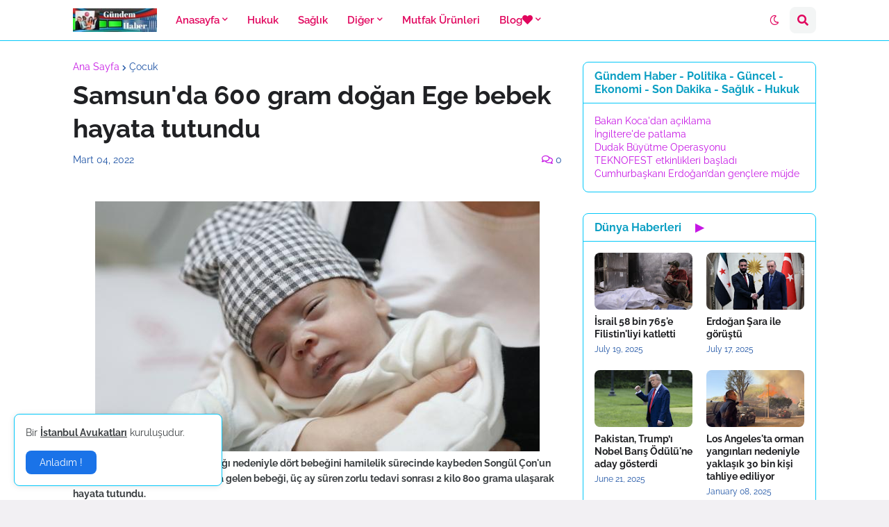

--- FILE ---
content_type: text/javascript; charset=UTF-8
request_url: https://www.gundemhaber.gen.tr/2022/03/samsun-600-gram-dogan-ege-bebek-hayata.html?action=getFeed&widgetId=Feed3&widgetType=Feed&responseType=js&xssi_token=AOuZoY7qBMxJJGKL5bs3nMRdeJmFi5cD8Q%3A1768982714872
body_size: 331
content:
try {
_WidgetManager._HandleControllerResult('Feed3', 'getFeed',{'status': 'ok', 'feed': {'entries': [{'title': 'Bakan Koca\x27dan a\xe7\u0131klama', 'link': 'https://gundem.bloghaberi.com/2023/10/bakan-kocadan-acklama.html', 'publishedDate': '2023-10-04T23:36:00.000-07:00', 'author': 'AYTA\xc7'}, {'title': '\u0130ngiltere\x27de patlama', 'link': 'https://gundem.bloghaberi.com/2023/10/ingilterede-patlama.html', 'publishedDate': '2023-10-03T06:23:00.000-07:00', 'author': 'AYTA\xc7'}, {'title': 'Dudak B\xfcy\xfctme Operasyonu', 'link': 'https://gundem.bloghaberi.com/2023/10/dudak-buyutme-operasyonu.html', 'publishedDate': '2023-10-02T02:08:00.000-07:00', 'author': 'AYTA\xc7'}, {'title': 'TEKNOFEST etkinlikleri ba\u015flad\u0131', 'link': 'https://gundem.bloghaberi.com/2023/09/heyecan-dolu-etkinlikler-izmirde-baslad.html', 'publishedDate': '2023-09-28T04:32:00.000-07:00', 'author': 'AYTA\xc7'}, {'title': 'Cumhurba\u015fkan\u0131 Erdo\u011fan\u2019dan gen\xe7lere m\xfcjde', 'link': 'https://gundem.bloghaberi.com/2023/09/cumhurbaskan-erdogandan-genclere-mujde.html', 'publishedDate': '2023-09-27T06:55:00.000-07:00', 'author': 'AYTA\xc7'}], 'title': 'G\xfcndem Haber - Politika - G\xfcncel - Ekonomi - Son Dakika - Sa\u011fl\u0131k - Hukuk'}});
} catch (e) {
  if (typeof log != 'undefined') {
    log('HandleControllerResult failed: ' + e);
  }
}
